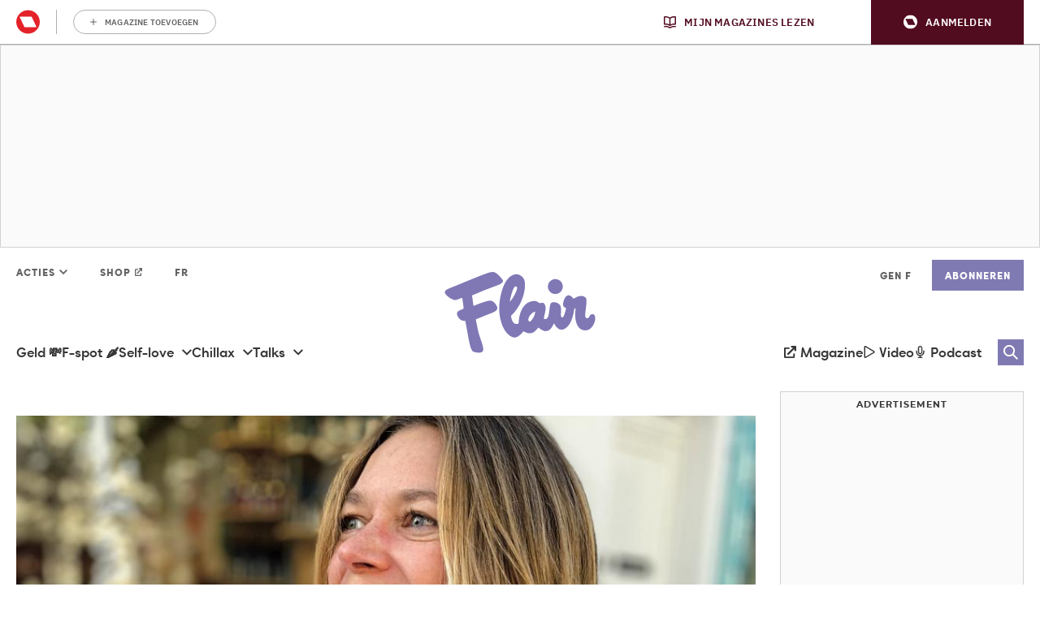

--- FILE ---
content_type: application/javascript
request_url: https://cdn.adshim.com/09e7bdd2-d5ab-498d-98c6-e89572ac024f/adshim.js
body_size: 8790
content:
/** (c) adshim - v.144 */
!function(){"use strict";class e extends Error{}function t(e){let t=e.replace(/-/g,"+").replace(/_/g,"/");switch(t.length%4){case 0:break;case 2:t+="==";break;case 3:t+="=";break;default:throw new Error("base64 string is not of the correct length")}try{return function(e){return decodeURIComponent(atob(e).replace(/(.)/g,(e,t)=>{let n=t.charCodeAt(0).toString(16).toUpperCase();return n.length<2&&(n="0"+n),"%"+n}))}(t)}catch(e){return atob(t)}}function n(e){return new Promise((t,n)=>{e.oncomplete=e.onsuccess=()=>t(e.result),e.onabort=e.onerror=()=>n(e.error)})}function r(e,t){let r;return(i,o)=>(()=>{if(r)return r;const i=indexedDB.open(e);return i.onupgradeneeded=()=>i.result.createObjectStore(t),r=n(i),r.then(e=>{e.onclose=()=>r=void 0},()=>{}),r})().then(e=>o(e.transaction(t,i).objectStore(t)))}let i;function o(){return i||(i=r("keyval-store","keyval")),i}function a(e,t=o()){return t("readonly",t=>n(t.get(e)))}function s(e,t,r=o()){return r("readwrite",r=>(r.put(t,e),n(r.transaction)))}function d(){return r("adshim-v2","cache")}e.prototype.name="InvalidTokenError";const c="rl_data";let l=null;async function f(){const n=await d(),r=await a(c,n);if(r)l=r;else try{const r="email",i=new RegExp(`${"rmg_at"}=([^;]+)`),o=document.cookie.match(i);if(!o?.length)return;const a=o[1],d=function(n,r){if("string"!=typeof n)throw new e("Invalid token specified: must be a string");r||(r={});const i=!0===r.header?0:1,o=n.split(".")[i];if("string"!=typeof o)throw new e(`Invalid token specified: missing part #${i+1}`);let a;try{a=t(o)}catch(t){throw new e(`Invalid token specified: invalid base64 for part #${i+1} (${t.message})`)}try{return JSON.parse(a)}catch(t){throw new e(`Invalid token specified: invalid json for part #${i+1} (${t.message})`)}}(a)[r];if(!d)return;s(c,d,n),l=d}catch{}}function u({adProvider:e}){const t=(async e=>{if(!e)return null;if(!crypto||!crypto.subtle)return console.warn("Crypto API not available, cannot generate hash"),null;const t=(new TextEncoder).encode(e),n=await crypto.subtle.digest("SHA-256",t);return Array.from(new Uint8Array(n)).map(e=>e.toString(16).padStart(2,"0")).join("")})(l);return e.onReady().then(()=>t).then(e=>{e&&googletag.pubads().setPublisherProvidedId(e)})}function m(){l=null}const g="tlconsent",p="purpose",h="vendor";let w=null;const b=()=>{function e(){window.didomiOnReady=window.didomiOnReady||[],window.didomiOnReady.push(function(){window?.__tcfapi("getTCData",null,function(e){s(g,e.addtlConsent,w),s(p,e.purpose,w),s(h,e.vendor,w)})})}"requestIdleCallback"in window?requestIdleCallback(e):setTimeout(e,0)},y=async()=>{const e=d(),t={gdpr:{cmpApi:"iab",timeout:3e3,defaultGdprScope:!0}},[r,i,a]=await function(e,t=o()){return t("readonly",t=>Promise.all(e.map(e=>n(t.get(e)))))}([g,p,h],e),s=window.localStorage.getItem("euconsent-v2");return i&&a&&s&&!window?.__tcfapi?{consentManagement:{gdpr:{cmpApi:"static",timeout:3e3,consentData:{getTCData:{tcString:s,gdprApplies:!0,purpose:i,vendor:a,tlConsent:r}}}}}:{consentManagement:t}};let v;function S(){var e;return v||(window.pbjs=window.pbjs||{},window.pbjs.installedModules=window.pbjs.installedModules||[],v=(e="prebid.90fb723c.js",e=`${document.currentScript.src.replace("adshim.js",e)}`,new Promise((t,n)=>{const r=document.createElement("script");r.src=e,r.onload=()=>{t()},r.onerror=n,document.head.appendChild(r)})).then(()=>window.adshim.__pbjs)),v}function P(e){window.performance&&window.performance.mark(e)}function I(e,t,n){window.performance&&window.performance.measure(e,t,n)}const E={banner:[[320,100],[300,75],[320,50],[300,50]],halfrect:[[300,125],[300,250],"fluid"],inpage:[[300,300],[300,500]],floorad:[[300,50],[320,50],[320,100],[300,100]],native:["fluid"],"rect-large":[[300,250],[336,280],[320,100],[320,50],"fluid"],rect:[[300,250],[336,280],[320,100],[320,50],"fluid"],sky:[[300,50],[320,50]],out_of_page:[],"rect-large-new":[[300,250],[336,280],[320,100],[320,50],"fluid"],"banner-outofpage":[[320,100],[300,75],[320,50]],adbox:[[645,265]],Interstitial:[]},$=["out_of_page"],k=["Interstitial"],_={banner:[[[980,0],[[980,150],[960,150],[970,250],[840,150],[840,250],[728,90],[950,250],"fluid"]]],inpage:[[[980,0],[[640,480],[620,620],[650,250],[400,480],[400,300],[640,360]]]],floorad:[[[1150,0],[[970,90],[728,90]]]],"rect-large":[[[640,0],[[300,600],[300,250],"fluid"]]],rect:[[[980,0],[[300,250],"fluid"]]],sky:[[[1150,0],[[120,600],[160,600]]]],"rect-large-new":[[[1150,0],[[300,600],[300,250],"fluid"]]],"banner-outofpage":[[[980,0],[[980,150],[960,150],[970,250],[840,150],[728,90],[950,250],[1,1],[840,250]]]]},T={gumgum:["300x50","300x75","300x100","320x50","320x100","728x90","970x250"]},A={gumgum:function({slot:e,targeting:t}){const n=function(e,t,n){let r,i=-1;if(null!=e)return e.forEach(e=>{let o=0,a=!0;for(const r in e.targeting){if("slotId"===r&&t){if(e.targeting[r]===t.slotId)continue;a=!1;break}if("format"===r&&t){if(e.targeting[r]===t.format)continue;a=!1;break}if("slot"===r&&t){if(e.targeting[r]===t.slot)continue;a=!1;break}if(e.targeting[r]!==n[r]){a=!1;break}o++}a&&o>i&&(r=e,i=o)}),r}([{value:"caskf3ik",targeting:{}}],{format:e.format,slot:e.slot,slotId:e.code},t);if(!n)throw new Error("No value found for zone");let r=!1;const i=["banner-outofpage-above"];return i?.length&&(r=i.includes(e.code)),{zone:n.value,pubId:void 0,product:r?"skins":void 0}}};let O;const C=(e,t)=>new Promise(n=>{e.requestBids({timeout:500,adUnitCodes:t,bidsBackHandler:()=>n()})});function x(e,t){const n=[{id:"banner-above",bidders:["gumgum"],matcher:/^banner-above$/},{id:"banner-below",bidders:[],matcher:/^banner-below$/},{id:"rect.*",bidders:[],matcher:/^rect.*$/},{id:"sky-right",bidders:[],matcher:/^sky-right$/},{id:"floorad.*",bidders:["gumgum"],matcher:/^floorad.*$/},{id:"banner-outofpage-above",bidders:["gumgum"],matcher:/^banner-outofpage-above$/},{id:"inpage.*",bidders:[],matcher:/^inpage.*$/}].find(t=>t.matcher.test(e.code));if(!n||!n.bidders.length)return[];const r={slot:e,prebidSlot:n,targeting:{...t.targeting,...e.targeting},user:t.user},i=[];return n.bidders.forEach(n=>{if(A[n]){const o=function(e,t,n,r){try{const i=A[t](n);if(i){let n=!1,o=!1;const a=[];_[e.format]&&_[e.format].forEach(e=>{const r=e[1].filter(e=>T[t].includes(Array.isArray(e)?e.join("x"):e));r.includes("fluid")&&(o=!0,r.splice(r.indexOf("fluid"),1)),r.length&&(n=!0),a.push({minViewPort:e[0],sizes:e[1].filter(e=>T[t].includes(Array.isArray(e)?e.join("x"):e))})});let s=t;"indexexchange"===t&&(s="ix");const d={code:e.identifier,mediaTypes:{banner:{}},bids:[{bidder:s,params:i}],ortb2Imp:{ext:{gpid:`${r.adUnit}/${e.code}`,data:{pbadslot:`${r.adUnit}/${e.code}`}}}};let c=!1;"showheroes-bs"===t&&(delete d.mediaTypes.banner,d.mediaTypes.video={context:"outstream",playerSize:[640,480],mimes:["video/mp4"],protocols:[1,2,3,4,5,6,7,8],playbackmethod:[2],skip:1,playback_method:["auto_play_sound_off"]},c=!0);const l=[];E[e.format].forEach(e=>{"fluid"===e?o=!0:T[t].includes(Array.isArray(e)?e.join("x"):e)&&l.push(e)}),$.includes(e.format)&&T[t].includes("1x1")&&l.push([1,1]);const f=k.includes(e.format)&&T[t].includes("interstitial");f&&(d.ortb2Imp.instl=1),o&&(d.mediaTypes.native={sendTargetingKeys:!1,ortb:{assets:[{id:1,required:1,img:{type:3,w:300,h:168}},{id:2,required:1,title:{len:80}},{id:3,required:!1,data:{type:2}}]}});const u="gumgum"===t&&"mobile"===r.targeting.platform&&"banner-outofpage"===e.format&&"above"===e.slot;if(!(n||l.length||f||o||c))return;if(u)return;l.length&&(a.push({minViewPort:[0,0],sizes:l}),d.mediaTypes.banner&&(d.mediaTypes.banner.sizes=l)),d.mediaTypes.banner&&(d.mediaTypes.banner.sizeConfig=a);const m=["AdType"],g=["AdType"];let p,h=r.adUnit;return m?.length&&(h+="?",m.forEach(t=>{Object.prototype.hasOwnProperty.call(e,t)?h+=`${t}=${e[t]}&`:h+=`${t}=${e.targeting[t]}&`}),h=h.slice(0,-1)),g?.length&&(p="gpt-ad-",g.forEach(t=>{Object.prototype.hasOwnProperty.call(e,t)?p+=`${e[t]}&`:p+=`${e.targeting[t]}&`}),p&&(p=p.slice(0,-1))),d.pubstack={adUnitName:p,adUnitPath:h},d}}catch(e){}}(e,n,r,t);o&&i.push(o)}}),i}function j({slots:e,config:t,adProvider:n}){return Promise.all([O,Promise.all([y(),{mediaTypePriceGranularity:{banner:"high",video:{buckets:[{min:5,max:35,precision:2,increment:.1}]}}}])]).then(([r,i])=>{r.setConfig({debugging:{enabled:!1},...i.reduce((e,t)=>({...e,...t}),{}),userSync:void 0});const o=[];return e.forEach(e=>{const n=x(e,t);n.length&&o.push(...n)}),o.length?async function(e,t,n){t.addAdUnits(n);const r=n.map(e=>e.code);P("adshim - prebid - auction - start"),await C(t,r),I("adshim - prebid - auction - complete","adshim - prebid - auction - start"),await e.onReady(),t.setTargetingForGPTAsync(r)}(n,r,o):Promise.resolve()})}async function R({slots:e,config:t}){const n=[];if(e.forEach(e=>{const r=x(e,t);r.length&&n.push(...r)}),!n.length)return;const r=await O,i=n.map(e=>e.code);window.performance&&window.performance.mark("adshim - prebid refresh bids"),await C(r,i),window.performance&&window.performance.measure("adshim - prebid refresh bids","adshim - prebid refresh bids"),r.setTargetingForGPTAsync(i)}function q(){return O.then(e=>{function t(){e.triggerUserSyncs()}"requestIdleCallback"in window?requestIdleCallback(t):setTimeout(t,0)})}const V={all:U=U||new Map,on:function(e,t){var n=U.get(e);n?n.push(t):U.set(e,[t])},off:function(e,t){var n=U.get(e);n&&(t?n.splice(n.indexOf(t)>>>0,1):U.set(e,[]))},emit:function(e,t){var n=U.get(e);n&&n.slice().map(function(e){e(t)}),(n=U.get("*"))&&n.slice().map(function(n){n(e,t)})}};var U;const B=Object.create(null),D=(e,t,n=!1)=>{n&&B[e]&&B[e].forEach(e=>{t.call(null,e)}),V.on(e,t)},L=(e,t)=>{B[e]=B[e]||[],B[e].push(t),V.emit(e,t)};let z=!1;function M(e){return[{seconds:20,format:"banner-outofpage",slot:"above"},{seconds:20,format:"native",slot:"*"},{seconds:20,format:"rect-large-new",slot:"*"},{seconds:20,format:"rect",slot:"*"},{seconds:20,format:"floorad",slot:"*"},{seconds:20,format:"banner",slot:"*"}]?.find(t=>t.format===e.format&&("*"===t.slot||t.slot===e.slot))}function K(){if(z)return;z=!0;const e=new Set,t=new Set,n=new Set;function r(){const r=[];for(const i of n)t.has(i.identifier)&&(document.getElementById(i.identifier)&&r.push(i),n.delete(i),t.delete(i.identifier),e.delete(i.identifier));r.length&&L("_refresh",{slots:r})}D("_slotVisibility",({inViewPercentage:e,slot:n})=>{e>=75?(t.add(n.identifier),r()):t.delete(n.identifier)},!0),D("slotViewable",({slot:t})=>{!e.has(t.identifier)&&function(e){return!!M(e)}(t)&&(e.add(t.identifier),function(e){const t=M(e)?.seconds?1e3*M(e).seconds:2e4;setTimeout(()=>{n.add(e),r()},t)}(t))},!0)}const N="bc_data";let F;const G=async({config:e})=>{try{(await a(N,F)).forEach(t=>{e.user[t.key]=t.value})}catch(e){}},J=()=>{function e(){try{const e=JSON.parse(localStorage.getItem("bcDFPTargetingParams")),t=[];let n;e.forEach(({key:e,value:r})=>{"version"!==e&&"ci_ip"!==e&&("ci_ciam"===e&&(n=!0,e="ci"),"ge"===e&&(r=r.map(e=>"f"===e?"v":e)),t.push({key:e,value:r}))}),e.forEach(({key:e})=>{"ci_ip"===e&&!n&&window.proxiStorePostalCode&&t.push({key:"ci",value:window.proxiStorePostalCode})}),s(N,t,F)}catch(e){}}"requestIdleCallback"in window?requestIdleCallback(e):setTimeout(e,0)};let H=[],W=!1,Y=!1;function Z(e){if(window.moatPrebidApi)e(window.moatPrebidApi);else if(H.push(e),Y&&e(null),!W){W=!0;let e=setTimeout(()=>{Y=!0,H.forEach(e=>e(null))},250);window.moatYieldReady=function(){clearTimeout(e),e=null,Y=!1,H.forEach(e=>e(window.moatPrebidApi)),H=[]}}}async function Q({slot:e}){return new Promise(t=>{Z(n=>{if(n){e.setTargeting("POSmoat",e.identifier);const t=n.getMoatTargetingForSlot(e.identifier);if(t)for(const n in t)e.setTargeting(n,t[n])}t()})})}async function X({config:e}){return new Promise(t=>{P("adshim - moatyield - get targeting for page - start"),Z(n=>{if(n){I("adshim - moatyield - get targeting for page - complete","adshim - moatyield - get targeting for page - start");const t=n.getMoatTargetingForPage();for(const n in t)e.targeting[n]=t[n]}t()})})}async function ee(){P("adshim - start rayn integration");const e=document.createElement("script");e.src="https://wrappers.prod.rayn.io/connections/8ba5a5c8-cf69-4119-b6f6-436f6003e269/bundle.js",e.onload=()=>{P("adshim - rayn script ready"),I("adshim - rayn script ready","adshim - start rayn integration")},requestAnimationFrame(()=>{document.head.appendChild(e)}),window.addEventListener("message",function e(t){if(t.data.raynJSReturn&&(console.log("RaynJS message: ",t.data.raynJSReturn),"targetingSet"in t.data.raynJSReturn)){window.removeEventListener("message",e);try{I("adshim - rayn set targeting","adshim - rayn script ready")}catch(e){}}})}const te=[],ne=function(e){te.push(e())},re=(e,t)=>(window.performance&&window.performance.mark(`adshim - ${e}`),Promise.all(te.map(n=>{if(n[e]){window.performance&&window.performance.mark(`adshim - ${e} - ${n.name}`);try{return Promise.resolve(n[e].call(null,t)).finally(()=>{window.performance&&window.performance.measure(`adshim - ${e} - ${n.name}`,`adshim - ${e} - ${n.name}`)})}catch(t){return window.performance&&window.performance.measure(`adshim - ${e} - ${n.name}`,`adshim - ${e} - ${n.name}`),Promise.reject(t)}}})).catch(e=>{console.log(e)}).then(()=>{window.performance&&window.performance.measure(`adshim - ${e}`,`adshim - ${e}`)}));function ie(e){if(!e)return null;const t=Object.keys(e).sort((e,t)=>Number(t)-Number(e));for(const n of t)if(window.matchMedia(`(min-width: ${n}px)`).matches)return e[n];return null}const oe={banner:[[320,100],[300,75],[320,50],[300,50]],halfrect:[[300,125],[300,250],"fluid"],inpage:[[300,300],[300,500]],floorad:[[300,50],[320,50],[320,100],[300,100]],native:["fluid"],"rect-large":[[300,250],[336,280],[320,100],[320,50],"fluid"],rect:[[300,250],[336,280],[320,100],[320,50],"fluid"],sky:[[300,50],[320,50]],out_of_page:[],"rect-large-new":[[300,250],[336,280],[320,100],[320,50],"fluid"],"banner-outofpage":[[320,100],[300,75],[320,50]],adbox:[[645,265]],Interstitial:[]},ae={banner:[[[980,0],[[980,150],[960,150],[970,250],[840,150],[840,250],[728,90],[950,250],"fluid"]]],inpage:[[[980,0],[[640,480],[620,620],[650,250],[400,480],[400,300],[640,360]]]],floorad:[[[1150,0],[[970,90],[728,90]]]],"rect-large":[[[640,0],[[300,600],[300,250],"fluid"]]],rect:[[[980,0],[[300,250],"fluid"]]],sky:[[[1150,0],[[120,600],[160,600]]]],"rect-large-new":[[[1150,0],[[300,600],[300,250],"fluid"]]],"banner-outofpage":[[[980,0],[[980,150],[960,150],[970,250],[840,150],[728,90],[950,250],[1,1],[840,250]]]]},se=["out_of_page"],de=["Interstitial"],ce=window.googletag=window.googletag||{};ce.cmd=ce.cmd||[];const le=e=>new Promise(t=>{ce.cmd.push(()=>t(e()))});let fe=!1;const ue=[];function me(){P("adshim - load GPT SDK - start");const e=document.createElement("script");e.src="https://securepubads.g.doubleclick.net/tag/js/gpt.js",e.onload=()=>I("adshim - load GPT SDK - complete","adshim - load GPT SDK - start"),document.head.appendChild(e)}var ge={refresh:(e,t)=>le(()=>{const e=ce.pubads().getSlots().find(e=>t[0].identifier===e.getSlotElementId());ce.pubads().refresh([e])}),loadSDK:me,defineSlot:function(e,t){return le(()=>{let n;if(se.includes(t.format))n=ce.defineOutOfPageSlot(e,t.identifier).addService(ce.pubads());else if(de.includes(t.format))n=ce.defineOutOfPageSlot(e,ce.enums.OutOfPageFormat.INTERSTITIAL).addService(ce.pubads());else if(oe[t.format]&&(n=ce.defineSlot(e,oe[t.format],t.identifier).addService(ce.pubads()),ae[t.format])){const e=ae[t.format].reduce((e,[t,n])=>e.addSize(t,n),ce.sizeMapping());n.defineSizeMapping(e.build())}if(n){const e=t.targeting;for(const t in e)n.setTargeting(t,e[t])}})},onReady:function(){return le(()=>{})},init:function(e,t){return ue.push(...t),le(()=>{const n=e.targeting,r=e.user,i=ce.pubads();for(const e in n)n[e]&&i.setTargeting(e,n[e]);for(const e in r)r[e]&&i.setTargeting(e,r[e]);const o=ie([{viewport:0,fetchViewport:100,renderViewport:50},{viewport:1150,fetchViewport:50,renderViewport:10}]);o&&i.enableLazyLoad({fetchMarginPercent:-1,renderMarginPercent:o.renderViewport,mobileScaling:1}),i.enableSingleRequest();let a=!1;const s=t.map(e=>e.identifier).join("-"),d=`adshim - Admanager - request - start [${s}]`;P(d),ce.enableServices(),fe||(fe=!0,ce.pubads().addEventListener("impressionViewable",({slot:e})=>{const t=ue.find(t=>t.identifier===e.getSlotElementId());L("slotViewable",{slot:t})}),ce.pubads().addEventListener("slotVisibilityChanged",({slot:e,inViewPercentage:t})=>{const n=ue.find(t=>t.identifier===e.getSlotElementId());L("_slotVisibility",{slot:n,inViewPercentage:t})}),ce.pubads().addEventListener("slotRenderEnded",function({isEmpty:e,slot:t,size:n}){const r=window.adshim.__pbjs,i=ue.find(e=>e.identifier===t.getSlotElementId());if(i){P(`adshim - Admanager - ${i.format} (${i.slot}) - rendered`);let o=e?null:{width:n[0],height:n[1]};if(r&&!e&&1===n[0]&&1===n[1]){const e=t.getHtml(),n=r.getBidResponses()[t.getSlotElementId()];if(n&&n.bids.length){const t=n.bids.find(t=>new RegExp(`ucTagData\\.adId\\s?=\\s?"${t.adId}"`).test(e));t&&(o={width:t.width,height:t.height})}}try{L("load",{format:i.format,slot:i.slot,ad:{id:t.getSlotElementId(),size:o,isOutOfPage:se.includes(i.format),isInterstitial:de.includes(i.format)},isEmpty:e})}catch(e){console.warn(e)}}}),ce.pubads().addEventListener("slotResponseReceived",function(e){a||(a=!0,I(`adshim - Admanager - request - complete [${s}]`,d));const t=ue.find(t=>t.identifier===e.slot.getSlotElementId());t&&P(`adshim - Admanager - ${t.format} (${t.slot}) - received`)}),ce.pubads().addEventListener("slotOnload",function(e){const t=ue.find(t=>t.identifier===e.slot.getSlotElementId());t&&P(`adshim - Admanager - ${t.format} (${t.slot}) - onload`)})),t.forEach(e=>{de.includes(e.code)||ce.display(e.identifier)})})},renderSlot:()=>Promise.resolve(),clear:function(){return le(()=>{ue.length=0,ce.destroySlots()})}};const pe=["out_of_page"],he=["Interstitial"],we=window.pbjs=window.pbjs||{};we.que=we.que||[];const be=e=>new Promise(t=>{we.que.push(()=>t(e()))}),ye=[];function ve(e,t){if(e&&e.adId){var n=document.getElementById(e.adUnitCode);if(n){const t=document.createElement("div");t.style.width=`${e.width}px`,t.style.height=`${e.height}px`,t.style.display="inline-block";let o=document.createElement("iframe");o.frameBorder="0",t.appendChild(o),n.appendChild(t);var r=o.contentWindow.document,i=document.createElement("style");i.textContent="\n        html,body {\n          margin: 0;\n          padding: 0;\n        }\n      ",r.head.appendChild(i),we.renderAd(r,e.adId)}L("load",{format:t.format,slot:t.slot,ad:{id:t.identifier,size:{width:e.width,height:e.height},isOutOfPage:pe.includes(t.format),isInterstitial:he.includes(t.format)},isEmpty:!1})}}var Se={refresh:()=>{},loadSDK:function(){P("adshim - load Prebid SDK - start"),S().then(()=>{I("adshim - load Prebid SDK - complete","adshim - load Prebid SDK - start")})},defineSlot:function(e,t){},onReady:function(){return be(()=>{})},init:function(e,t){return ye.push(...t),be(()=>{const e=we.getHighestCpmBids(),n=e.map(e=>e.adUnitCode),r=new Set(t.filter(e=>!n.includes(e.identifier)));for(var i=0;i<e.length;i++)ve(e[i],t.find(t=>t.identifier===e[i].adUnitCode));r.forEach(e=>{L("load",{format:e.format,slot:e.slot,ad:{id:e.identifier,size:null,isOutOfPage:pe.includes(e.format),isInterstitial:he.includes(e.format)},isEmpty:!0})})})},renderSlot:()=>Promise.resolve(),clear:function(){}};function Pe(e){return"prebid"===e?Se:ge}class Ie{constructor(e){if(this.format=e.format,this.slot=e.slot,this._targeting={},this._el=e.el,e.targeting)for(const t in e.targeting)this._targeting[t]=e.targeting[t]}get identifier(){return this._el.id?this._el.id:String(this._el)}get code(){return`${this.format}${this.slot?`-${this.slot}`:""}`}get targeting(){return Object.assign({},this._targeting)}setTargeting(e,t){return this._targeting[e]=t,this}}const Ee=[];let $e=null,ke={},_e={},Te=null;const Ae=[{viewport:0,fetchViewport:100,renderViewport:50},{viewport:1150,fetchViewport:50,renderViewport:10}],Oe=["Interstitial"];let Ce=!1;function xe(e){return["native-_1","native-_2","native-_3","native-_4"].includes(e.code)||Oe.includes(e.format)}function je(e,{adProvider:t,...n}){P("adshim - request cycle - start");const r=Pe(t);return Promise.all(e.map(e=>r.defineSlot(n.adUnit,e))).then(()=>re("beforeInit",{adProvider:r,slots:e,config:n})).then(()=>r.init(n,e)).then(()=>re("afterInit",{adProvider:r,slots:e,config:n})).then(()=>I("adshim - request cycle - complete","adshim - request cycle - start"))}let Re=[];function qe(e,t,n){if($e){const t=document.getElementById(e.identifier);t&&$e.unobserve(t)}Re.push(e),function(e,t){if(Ve)return;Ve=!0,requestAnimationFrame(()=>{const n=Re.slice();if(Re.length=0,0===n.length)return Ve=!1,t();n.forEach(e=>{_e[e.code]&&_e[e.code].forEach(e=>{if(-1===n.indexOf(e)){const t=document.getElementById(e.identifier);$e.unobserve(t);const r=t.getBoundingClientRect();(r.width>0||r.height>0)&&n.push(e)}})}),Ve=!1,je(n,e).then(t)})}(t,n)}let Ve=!1;const Ue=(e,t)=>{const n=Pe(e.adProvider);return window.performance&&window.performance.mark("adshim - refresh"),re("beforeRefresh",{adProvider:n,slots:t,config:e}).then(()=>n.refresh(e,t)).then(()=>re("afterRefresh",{adProvider:n,slots:t,config:e})).then(()=>window.performance&&window.performance.measure("adshim - refresh","adshim - refresh"))};function Be(e){const t={el:e},n=[],r=e.dataset;return Object.keys(r).forEach(e=>{if(!e.startsWith("adshim")||"adshim"===e)return;let i=r[e];"true"!==i&&"false"!==i||(i="true"===i);const o=e.replace(/adshim([A-Z]?)/,(e,t)=>t.toLowerCase());if("targeting"===o)try{const e=JSON.parse(i);for(const t in e)n.push([t,e[t]])}catch(e){}else t[o]=i}),e.id||(e.id=["adshim",t.format,t.slot].filter(Boolean).join("-")),t.format?Le.defineSlot(t).then(e=>(e&&n.forEach(([t,n])=>{e.setTargeting(t,n)}),e)):null}const De=e=>{const t=new MutationObserver(e=>{e.forEach(e=>{e.addedNodes.forEach(e=>{e.hasAttribute&&e.hasAttribute("data-adshim")&&Be(e)})})});return t.observe(document,{childList:!0,subtree:!0}),"interactive"===document.readyState||"complete"===document.readyState?t.disconnect():document.addEventListener("DOMContentLoaded",()=>{t.disconnect()}),e.map(e=>Be(e))},Le={push:e=>{e.call(null)},defineSlot:e=>{const t=new Ie(e);let n=!1;return re("defineSlot",{slot:t,abort:()=>{n=!0}}).then(()=>{if(n)return null;if($e){if(xe(t)&&Te)return ke[t.identifier]=t,void qe(t,Te,()=>{});ke[t.identifier]=t,$e.observe(document.getElementById(t.identifier))}else Ee.push(t);return t})},init:e=>{window.performance&&window.performance.mark("adshim - init"),e.adUnit=("/21768925892/8336_I000/"+e.adUnit).replace(/\/$/,""),e.adProvider="admanager";try{if(localStorage.getItem("euconsent-v2")){const t=localStorage.getItem("euconsent-v2");(function(e,{purposes:t,vendors:n}){const[r]=e.split(".").map(function(e){return atob(e.replace(/-/g,"+").replace(/_/g,"/"))}),i=r.split("").map(e=>e.charCodeAt(0).toString(2).padStart(8,"0")).join(""),o=i.slice(152,176),a=t.every(e=>"1"===o[e-1]),s=parseInt(i.slice(213,229),2);let d=!1;return"0"===i[229]&&(d=n.every(e=>s>=e&&"1"===i[230+e-1])),a&&d})(t,{purposes:[1,2,3,4],vendors:[755]})||(e.adProvider="prebid")}}catch(t){e.adProvider="admanager"}e.targeting=e.targeting||{},e.targeting._adshim=(+new Date).toString(36),e.user=e.user||{};let t=!1;const n=()=>{t=!0},r=re("bootstrap",{config:e,adProvider:Pe(e.adProvider),abort:n}),i=Array.from(document.querySelectorAll("[data-adshim]"));return Promise.all([r,...De(i).filter(Boolean)]).catch(()=>null).then(()=>re("afterBootstrap",{config:e,adProvider:Pe(e.adProvider),abort:n})).catch(()=>null).then(()=>t?Promise.resolve():(e=>{if(Ce||(Ce=!0,D("_refresh",t=>{Ue(e,t.slots)})),Te=e,"undefined"==typeof IntersectionObserver)return je(Ee,e);$e&&($e.disconnect(),$e=null,ke={},_e={});const t=ie(Ae);return t?new Promise(n=>{$e=new IntersectionObserver(function(t){t.forEach(t=>{const r=t.target.id;t.isIntersecting&&ke[r]&&qe(ke[r],e,()=>n())})},{rootMargin:`${t.fetchViewport}%`,threshold:0});const r=[["rect-large-new-above","banner-outofpage-above","inpage"]];Ee.forEach(e=>{ke[e.identifier]=e;for(const t of r)if(t.includes(e.code))for(const n of t)_e[n]=_e[n]||[],_e[n].push(e);if(xe(e))for(const t in _e)_e[t].push(e);$e.observe(document.getElementById(e.identifier))})}):je(Ee,e)})(e))},getVastUrl:async function({adUnit:e,cmsId:t,videoId:n,targeting:r}={}){return null},clear:()=>(e=>{Ee.length=0;const t=Pe(e.adProvider);return re("clear",{adProvider:t}).then(()=>{t.clear()})})({adProvider:"admanager"}),subscribe:D,unsubscribe:(e,t)=>{V.off(e,t)}};me(),ne(function(){return{name:"rayn",bootstrap:ee}}),ne(function(){return{}}),ne(function(){return{name:"moatyield",defineSlot:Q,bootstrap:X}}),ne(function(){return F=d(),{name:"blueconic",bootstrap:G,afterInit:J}}),ne(function(){return{name:"refresh",afterInit:K}}),ne(function(){return{}}),ne(function(){return w=d(),{name:"consent",afterInit:b}}),ne(function(){return O=S(),{name:"prebid",beforeInit:j,afterInit:q,beforeRefresh:R}}),ne(function(){return{name:"roularta",bootstrap:f,beforeInit:u,clear:m}});const ze=window.adshim||[];let Me;window.adshim=Le,ze.forEach(e=>e()),window.addEventListener("hashchange",()=>{"#google_vignette"===location.hash&&Me&&window.setTimeout(function(){window.location.href=Me},5e3)}),document.addEventListener("click",function(e){if(e.target&&e.target.closest){const t=e.target.closest("a[href]");t&&(Me=t.getAttribute("href"))}})}();
//# sourceMappingURL=adshim.js.map
